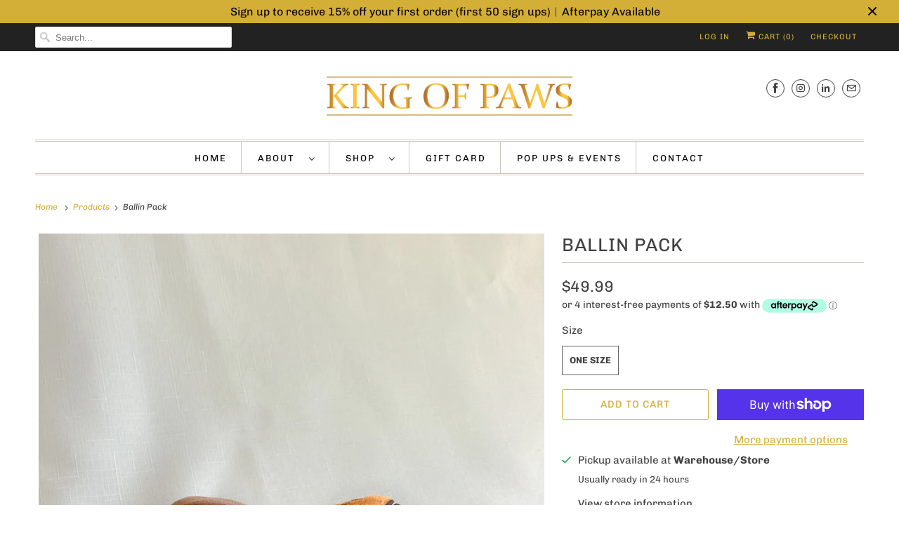

--- FILE ---
content_type: text/html
request_url: https://placement-api.afterpay.com/?mpid=billionaire-paws.myshopify.com&placementid=null&pageType=product&zoid=9.0.85
body_size: 720
content:

  <!DOCTYPE html>
  <html>
  <head>
      <link rel='icon' href='data:,' />
      <meta http-equiv="Content-Security-Policy"
          content="base-uri 'self'; default-src 'self'; font-src 'self'; style-src 'self'; script-src 'self' https://cdn.jsdelivr.net/npm/zoid@9.0.85/dist/zoid.min.js; img-src 'self'; connect-src 'self'; frame-src 'self'">
      <title></title>
      <link rel="preload" href="/index.js" as="script" />
      <link rel="preload" href="https://cdn.jsdelivr.net/npm/zoid@9.0.85/dist/zoid.min.js" integrity="sha384-67MznxkYtbE8teNrhdkvnzQBmeiErnMskO7eD8QwolLpdUliTdivKWx0ANHgw+w8" as="script" crossorigin="anonymous" />
      <div id="__AP_DATA__" hidden>
        {"errors":{"mcr":null},"mcrResponse":{"data":{"errors":[],"config":{"mpId":"billionaire-paws.myshopify.com","createdAt":"2023-09-28T22:04:16.251887052Z","updatedAt":"2024-09-20T04:12:19.56393865Z","config":{"consumerLending":{"metadata":{"shouldForceCache":false,"isProductEnabled":false,"updatedAt":"2024-09-20T04:12:19.563920039Z","version":0},"details":{}},"interestFreePayment":{"metadata":{"shouldForceCache":false,"isProductEnabled":true,"updatedAt":"2024-09-20T04:12:19.563893639Z","version":0},"details":{"maximumAmount":{"amount":"2000.00","currency":"AUD"},"cbt":{"enabled":true,"countries":["IT","FR","NZ","US","ES"],"limits":{}}}},"merchantAttributes":{"metadata":{"shouldForceCache":false,"isProductEnabled":true,"updatedAt":"2024-09-20T04:12:19.563925999Z","version":0},"details":{"analyticsEnabled":true,"tradingCountry":"AU","storeURI":"http://kingofpaws.store/","tradingName":"King of Paws","vpuf":true}},"onsitePlacements":{"metadata":{"version":0},"details":{"onsitePlacements":{}}},"cashAppPay":{"metadata":{"shouldForceCache":false,"isProductEnabled":false,"updatedAt":"2024-09-20T04:12:19.56393586Z","version":0},"details":{"enabledForOrders":false,"integrationCompleted":false}},"promotionalData":{"metadata":{"version":0},"details":{"consumerLendingPromotions":[]}}}}},"errors":null,"status":200},"brand":"afterpay","meta":{"version":"0.35.4"}}
      </div>
  </head>
  <body></body>
  <script src="/index.js" type="application/javascript"></script>
  </html>
  